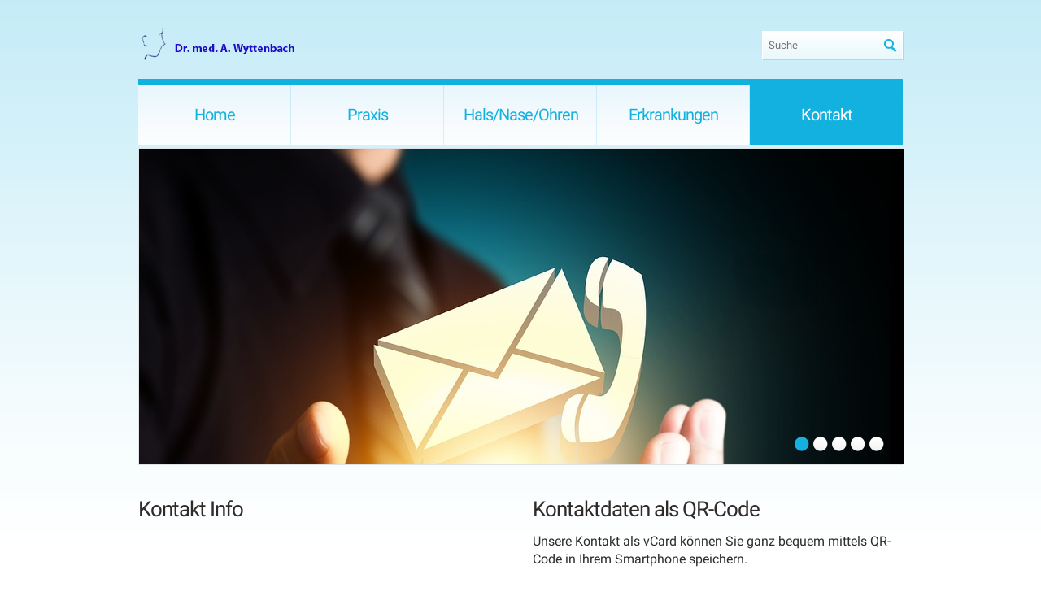

--- FILE ---
content_type: text/html; charset=utf-8
request_url: http://www.praxiswyttenbach.ch/contacts
body_size: 4153
content:
<!DOCTYPE html> <html lang="ab"> <head> <meta charset="utf-8"> <!--
	This website is powered by TYPO3 - inspiring people to share!
	TYPO3 is a free open source Content Management Framework initially created by Kasper Skaarhoj and licensed under GNU/GPL.
	TYPO3 is copyright 1998-2026 of Kasper Skaarhoj. Extensions are copyright of their respective owners.
	Information and contribution at https://typo3.org/
--><base href="http://www.praxiswyttenbach.ch/"> <title>Kontakt</title> <meta name="viewport" content="width=device-width, initial-scale=1, shrink-to-fit=no" /> <meta name="twitter:card" content="summary" /> <link rel="stylesheet" type="text/css" href="/typo3temp/assets/css/4f484b20ee.css?1567065878" media="all"> <link rel="stylesheet" type="text/css" href="/fileadmin/Tmpl/Css/Menu-Mobile.css?1566995835" media="all"> <link rel="stylesheet" type="text/css" href="/fileadmin/Tmpl/Css/cookieconsent.min.css?1566995833" media="all"> <link rel="stylesheet" type="text/css" href="/fileadmin/Tmpl/Css/Font-Roboto.css?1566995833" media="all"> <link rel="stylesheet" type="text/css" href="/fileadmin/Tmpl/Css/font-awesome.min.css?1566995834" media="all"> <link rel="stylesheet" type="text/css" href="/fileadmin/Tmpl/Css/Bootstrap.css?1566995834" media="all"> <link rel="stylesheet" type="text/css" href="/fileadmin/Tmpl/Css/Reset.css?1566995835" media="all"> <link rel="stylesheet" type="text/css" href="/fileadmin/Tmpl/Css/Superfish.css?1567079334" media="all"> <link rel="stylesheet" type="text/css" href="/fileadmin/Tmpl/Css/Coin-Slider.css?1566995835" media="all"> <link rel="stylesheet" type="text/css" href="/fileadmin/Tmpl/Css/Style.css?1568185974" media="all"> <link rel="stylesheet" type="text/css" href="/fileadmin/Tmpl/Css/Rte.css?1566995835" media="all"> <link rel="stylesheet" type="text/css" href="/fileadmin/Tmpl/Css/Typo3.css?1566995835" media="all"> <script src="/fileadmin/Tmpl/Js/cookieconsent.min.js?1566995824" type="text/javascript"></script><script src="/fileadmin/Tmpl/Js/jquery-1.6.4.min.js?1566995823" type="text/javascript"></script><script src="/fileadmin/Tmpl/Js/cufon-yui.js?1566995823" type="text/javascript"></script><script src="/fileadmin/Tmpl/Js/script.js?1566995823" type="text/javascript"></script><script src="/fileadmin/Tmpl/Js/responsive-image.min.js?1566995823" type="text/javascript"></script><script src="/typo3temp/assets/js/dd82474708.js?1567065878" type="text/javascript"></script><link rel="canonical" href="/contacts"/> </head> <body class="d-flex flex-column h-100"> <div class="header"> <div class="container"> <header> <div class="wrapper"> <div class="fright"> <form method="post" name="tx_indexedsearch" id="search" action="/index/search?tx_indexedsearch_pi2%5Baction%5D=search&amp;tx_indexedsearch_pi2%5Bcontroller%5D=Search&amp;cHash=9597f8ca73ad21ae254d346e74a02f10"> <div> <input type="hidden" name="tx_indexedsearch_pi2[__referrer][@extension]" value="IndexedSearch" /> <input type="hidden" name="tx_indexedsearch_pi2[__referrer][@vendor]" value="TYPO3\CMS" /> <input type="hidden" name="tx_indexedsearch_pi2[__referrer][@controller]" value="Search" /> <input type="hidden" name="tx_indexedsearch_pi2[__referrer][@action]" value="form" /> <input type="hidden" name="tx_indexedsearch_pi2[__referrer][arguments]" value="YTowOnt929ea33049475166f7c5ec33e3ada63d15533a58c" /> <input type="hidden" name="tx_indexedsearch_pi2[__referrer][@request]" value="a:4:{s:10:&quot;@extension&quot;;s:13:&quot;IndexedSearch&quot;;s:11:&quot;@controller&quot;;s:6:&quot;Search&quot;;s:7:&quot;@action&quot;;s:4:&quot;form&quot;;s:7:&quot;@vendor&quot;;s:9:&quot;TYPO3\CMS&quot;;}47ed025776f22c363dd42217be4e0ba3bfc49ff9" /> <input type="hidden" name="tx_indexedsearch_pi2[__trustedProperties]" value="a:1:{s:6:&quot;search&quot;;a:13:{s:9:&quot;_sections&quot;;i:1;s:13:&quot;_freeIndexUid&quot;;i:1;s:3:&quot;ext&quot;;i:1;s:10:&quot;searchType&quot;;i:1;s:14:&quot;defaultOperand&quot;;i:1;s:9:&quot;mediaType&quot;;i:1;s:9:&quot;sortOrder&quot;;i:1;s:5:&quot;group&quot;;i:1;s:11:&quot;languageUid&quot;;i:1;s:4:&quot;desc&quot;;i:1;s:15:&quot;numberOfResults&quot;;i:1;s:14:&quot;extendedSearch&quot;;i:1;s:5:&quot;sword&quot;;i:1;}}6f93e1b49f83187c0afd9fc13d7d7dd70b1476ec" /> </div> <div class="tx-indexedsearch-hidden-fields"> <input type="hidden" name="tx_indexedsearch_pi2[search][_sections]" value="0" /> <input id="tx_indexedsearch_freeIndexUid" type="hidden" name="tx_indexedsearch_pi2[search][_freeIndexUid]" value="_" /> <input type="hidden" name="tx_indexedsearch_pi2[search][ext]" value="" /> <input type="hidden" name="tx_indexedsearch_pi2[search][searchType]" value="1" /> <input type="hidden" name="tx_indexedsearch_pi2[search][defaultOperand]" value="0" /> <input type="hidden" name="tx_indexedsearch_pi2[search][mediaType]" value="-1" /> <input type="hidden" name="tx_indexedsearch_pi2[search][sortOrder]" value="rank_flag" /> <input type="hidden" name="tx_indexedsearch_pi2[search][group]" value="" /> <input type="hidden" name="tx_indexedsearch_pi2[search][languageUid]" value="-1" /> <input type="hidden" name="tx_indexedsearch_pi2[search][desc]" value="" /> <input type="hidden" name="tx_indexedsearch_pi2[search][numberOfResults]" value="10" /> <input type="hidden" name="tx_indexedsearch_pi2[search][extendedSearch]" value="" /> </div> <div id="search2"> <input placeholder="Suche" id="tx-indexedsearch-searchbox-sword" type="text" name="tx_indexedsearch_pi2[search][sword]" value="" /> <a class="a7" onClick="document.getElementById('search').submit()">&nbsp;</a> </div> </form> </div> <div class="extra-wrap"> <a id="c150"></a><h1 class="logo"><a href="../../../">Praxis Dr. Wyttenbach</a></h1> </div> </div> <nav> <ul class="sf-menu"><li><a href="/">Home</a></li><li><a href="/services">Praxis</a><ul><li><a href="/services-1">Unsere Praxis</a></li><li><a href="/products-2-1">Das Team</a></li><li><a href="/services-1-1">Öffnungszeiten</a></li><li><a href="/contacts">Kontakt</a></li><li><a href="/partner">Partner</a></li></ul></li><li><a href="/products">Hals/Nase/Ohren</a><ul><li><a href="/products-1">Hals</a><ul><li><a href="/products-2">Gaumensegel</a></li><li><a href="/products-2-2">Protrusionsschiene</a></li><li><a href="/products-2-2-1">Mandeloperation</a></li><li><a href="/products-2-2-1-1">Speicheldrüsen-OP</a></li><li><a href="/products-2-2-1-1-1">Schilddrüsen-OP</a></li><li><a href="/products-2-2-1-1-1-1">Halszysten</a></li><li><a href="/products-2-2-1-1-1-1-1">Kehlkopf-OP</a></li></ul></li><li><a href="/products-1-1">Nase</a><ul><li><a href="/products-2-2-1-1-1-1-1-1">Nasenoperation</a></li><li><a href="/products-2-2-1-1-1-1-1-1-1">Nasennebenhöhlen</a></li></ul></li><li><a href="/products-1-1-1">Ohren</a><ul><li><a href="/products-2-2-1-1-1-1-1-1-1-1">Gehörlos</a></li><li><a href="/products-2-2-1-1-1-1-1-1-1-1-1">Hörgeräte Gutachten</a></li><li><a href="/products-2-2-1-1-1-1-1-1-1-1-1-1">Schwindel</a></li><li><a href="/products-2-2-1-1-1-1-1-1-1-1-1-1-1">Parazentese</a></li></ul></li></ul></li><li><a href="/products-3">Erkrankungen</a><ul><li><a href="/products-2-2-1-1-1-1-1-1-1-1-1-1-1-1">Nasenatmung</a></li><li><a href="/products-2-2-1-1-1-1-1-1-1-1-1-1-1-1-1">Nasennebenhöhlen</a></li><li><a href="/products-2-2-1-1-1-1-1-1-1-1-1-1-1-1-1-1">Schnarchen, Schlafapnoe</a></li><li><a href="/products-2-2-1-1-1-1-1-1-1-1-1-1-1-1-1-1-1">Mittelohrentzündung</a></li><li><a href="/products-2-2-1-1-1-1-1-1-1-1-1-1-1-1-1-1-1-1">Struma (Kropf)</a></li><li><a href="/products-2-2-1-1-1-1-1-1-1-1-1-1-1-1-1-1-1-1-1">Speicheldrüsen</a></li><li><a href="/products-2-2-1-1-1-1-1-1-1-1-1-1-1-1-1-1-1-1-1-1">Heiserkeit</a></li></ul></li><li class="current"><a href="/contacts">Kontakt</a></li></ul> <div class="clear"></div> </nav> </header> </div> </div> <main role="main" class="flex-shrink-0"> <div class="container m-bottom-30"> <a id="c733"></a><div class="main1 padslider"><div class="border"><div id="coin-slider"><a href="services.html"><img src="/fileadmin/Tmpl/Images/5page_img1.jpg" alt=""></a><img src="/fileadmin/Tmpl/Images/5page_img2.jpg" alt=""><img src="/fileadmin/Tmpl/Images/5page_img3.jpg" alt=""><img src="/fileadmin/Tmpl/Images/5page_img1.jpg" alt=""><img src="/fileadmin/Tmpl/Images/5page_img2.jpg" alt=""></div></div></div> <div class="top-35"><div class="row"><div class="col"> <div id="c82" class="frame frame-default frame-type-header frame-layout-0"><h2 class=""> Kontakt Info </h2></div> <div id="c80" class="frame frame-default frame-type-html frame-layout-0"><div class="google-maps"><iframe src="https://www.google.com/maps/embed?pb=!1m18!1m12!1m3!1d2696.228968136796!2d7.731062951385203!3d47.48545270422974!2m3!1f0!2f0!3f0!3m2!1i1024!2i768!4f13.1!3m3!1m2!1s0x4791b5fa43fa7dff%3A0x92f95fe53b42d928!2sPraxis%20Dr.%20Wyttenbach%20%7C%20HNO!5e0!3m2!1sde!2sch!4v1567084667505!5m2!1sde!2sch" width="600" height="450" frameborder="0" style="border:0;" allowfullscreen=""></iframe></div></div> <div id="c81" class="frame frame-default frame-type-text frame-layout-0 frame-space-before-small frame-space-after-large"><h4>Praxis Dr. med. A. Wyttenbach<br /> HNO | Hals, Nase, Ohren</h4><table style="height:55px; width:328px" class="contenttable"><tbody><tr><td>Telephone:<br /> E-mail:</td><td>+41 61 903 10 15<br /><a href="javascript:linkTo_UnCryptMailto('nbjmup+tflsfubsjbuAqsbyjtxzuufocbdi\/di');">sekretariat(at)praxiswyttenbach.ch</a></td></tr></tbody></table></div> </div><div class="col"> <div id="c737" class="frame frame-default frame-type-textpic frame-layout-0"><h2 class=""> Kontaktdaten als QR-Code </h2><div class="ce-textpic ce-center ce-below"><div class="ce-bodytext"><p>Unsere Kontakt als vCard können Sie ganz bequem mittels QR-Code in Ihrem Smartphone speichern.</p></div><div class="ce-gallery" data-ce-columns="1" data-ce-images="1"><div class="ce-outer"><div class="ce-inner"><div class="ce-row"><div class="ce-column"><div class="ce-media"><picture><source media="(min-width: 992px)" srcset="/fileadmin/_processed_/f/0/csm_contac_qr_wyttenbach_f1bf96e333.png" /><source media="(min-width: 768px)" srcset="/fileadmin/_processed_/f/0/csm_contac_qr_wyttenbach_f1bf96e333.png" /><source srcset="/fileadmin/user_upload/contac_qr_wyttenbach.png" /><img src="/fileadmin/user_upload/contac_qr_wyttenbach.png" alt="" /></picture></div></div></div></div></div></div></div></div> </div></div></div> </div> </main> <div class="menu-mobile"><label class="mobile-menu-button" for="mobile-nav">Menu</label><input class="mobile-menu-button" type="checkbox" id="mobile-nav" name="mobile-nav" /><div class="mobile-menu color-black"><ul><li><a href="/">Home</a></li><li class="submenu"><a href="/services">Praxis</a><ul><li><a href="/services-1">Unsere Praxis</a></li><li><a href="/products-2-1">Das Team</a></li><li><a href="/services-1-1">Öffnungszeiten</a></li><li><a href="/contacts">Kontakt</a></li><li><a href="/partner">Partner</a></li></ul></li><li class="submenu"><a href="/products">Hals/Nase/Ohren</a><ul><li class="submenu"><a href="/products-1">Hals</a><ul><li><a href="/products-2">Gaumensegel</a></li><li><a href="/products-2-2">Protrusionsschiene</a></li><li><a href="/products-2-2-1">Mandeloperation</a></li><li><a href="/products-2-2-1-1">Speicheldrüsen-OP</a></li><li><a href="/products-2-2-1-1-1">Schilddrüsen-OP</a></li><li><a href="/products-2-2-1-1-1-1">Halszysten</a></li><li><a href="/products-2-2-1-1-1-1-1">Kehlkopf-OP</a></li></ul></li><li class="submenu"><a href="/products-1-1">Nase</a><ul><li><a href="/products-2-2-1-1-1-1-1-1">Nasenoperation</a></li><li><a href="/products-2-2-1-1-1-1-1-1-1">Nasennebenhöhlen</a></li></ul></li><li class="submenu"><a href="/products-1-1-1">Ohren</a><ul><li><a href="/products-2-2-1-1-1-1-1-1-1-1">Gehörlos</a></li><li><a href="/products-2-2-1-1-1-1-1-1-1-1-1">Hörgeräte Gutachten</a></li><li><a href="/products-2-2-1-1-1-1-1-1-1-1-1-1">Schwindel</a></li><li><a href="/products-2-2-1-1-1-1-1-1-1-1-1-1-1">Parazentese</a></li></ul></li></ul></li><li class="submenu"><a href="/products-3">Erkrankungen</a><ul><li><a href="/products-2-2-1-1-1-1-1-1-1-1-1-1-1-1">Nasenatmung</a></li><li><a href="/products-2-2-1-1-1-1-1-1-1-1-1-1-1-1-1">Nasennebenhöhlen</a></li><li><a href="/products-2-2-1-1-1-1-1-1-1-1-1-1-1-1-1-1">Schnarchen, Schlafapnoe</a></li><li><a href="/products-2-2-1-1-1-1-1-1-1-1-1-1-1-1-1-1-1">Mittelohrentzündung</a></li><li><a href="/products-2-2-1-1-1-1-1-1-1-1-1-1-1-1-1-1-1-1">Struma (Kropf)</a></li><li><a href="/products-2-2-1-1-1-1-1-1-1-1-1-1-1-1-1-1-1-1-1">Speicheldrüsen</a></li><li><a href="/products-2-2-1-1-1-1-1-1-1-1-1-1-1-1-1-1-1-1-1-1">Heiserkeit</a></li></ul></li><li class="current1"><a href="/contacts">Kontakt</a></li></ul></div></div> <footer class="footer mt-auto py-4"> <div class="container"> <a id="c3"></a><p><strong>Praxis Dr. Wyttenbach&nbsp;</strong>© 2019 |&nbsp;<a href="https://www.website4all.de/" target="_blank">Privacy Policy</a></p> </div> </footer> </body> </html> <script src="/fileadmin/Tmpl/Js/scroll-top.js?1566995823" type="text/javascript"></script><script src="/fileadmin/Tmpl/Js/popper.min.js?1566995823" type="text/javascript"></script><script src="/fileadmin/Tmpl/Js/bootstrap.min.js?1566995824" type="text/javascript"></script><script type="text/javascript">
   $(document).ready(function(){
      $('.top').UItoTop();
	  $('selectpicker').selectpicker();
   });
</script></body> </html>

--- FILE ---
content_type: text/css
request_url: http://www.praxiswyttenbach.ch/fileadmin/Tmpl/Css/Menu-Mobile.css?1566995835
body_size: 3148
content:

/*
body		{ margin: 50px 0; font-family: Arial, sans-serif;	background: #fff; }
h1			{ font-weight: normal;	margin: 80px 0 30px; }
p			{ font-size: 14px; color: #666; }
.wrapper	{ max-width: 1000px; margin: 0 auto; }
*/
/* Mobiles menu */ 
.mobile-menu {
	position: relative;
	display: block;
	font-family: Gafata, Arial, sans-serif;
	text-decoration: none;
	border: 0px solid #fff;
	font-size: 0;
	line-height: 0;
	-webkit-box-shadow:	0 1px 0 1px rgba(0, 0, 0, 0.1);
	-moz-box-shadow:	0 1px 0 1px rgba(0, 0, 0, 0.1);
	box-shadow:			0 1px 0 1px rgba(0, 0, 0, 0.1);
	
	

}

.mobile-menu h3 {
	font-weight: normal;
}

.mobile-menu a {
	-webkit-transition:	all 0.3s;
	-moz-transition:	all 0.3s;
	transition:			all 0.3s;
}

	.mobile-menu ul,
	.mobile-menu ul li,
	.mobile-menu ul li a {
		position: relative;
	}

	.mobile-menu ul {
		z-index: 1;
	}

		.mobile-menu ul li {
			padding-bottom: 15px;
		}

			.mobile-menu ul li a {
				display: block;
				padding: 10px 18px;
				font-size: 16px;
				line-height: 20px;
				text-decoration: none;
			}
			
			.mobile-menu > ul > li > a {
				text-transform: uppercase; 
				border: 1px solid transparent;
				color: #fff;
			}

			.mobile-menu > ul > li:hover > a {
					border: 1px solid #858585;
			}

			
/*.mobile-menu ul li.submenu > a:before,
.mobile-menu ul li.submenu > a:after {
	position: absolute;
	content: '';
	width: 5px;
	height: 1px;
	bottom: 0;
	left: 50%;
	background: #fff;
	-webkit-transition:	all 0.5s;
	-moz-transition:	all 0.5s;
	transition:			all 0.5s;
}

.mobile-menu ul li.submenu > a:before {

	margin-left: -4px;
	-webkit-transform:	rotate(45deg);
	-moz-transform:		rotate(45deg);
	transform:			rotate(45deg);
}

.mobile-menu ul li.submenu > a:after {
	margin-left: -1px;
	-webkit-transform:	rotate(-45deg);
	-moz-transform:		rotate(-45deg);
	transform:			rotate(-45deg);
}
	*/		
/* Resoponsive
================================================== */
@media only screen and (min-width: 768px) {
	/* Color-1 */
	.mobile-menu.color-blue {
		background: #5bc7fd;
	}
	
		.mobile-menu.color-blue ul ul li:hover > a {
			border-color: #5bc7fd;
		}
		
	/* Color-2 */
	.mobile-menu.color-green {
		background: #65e7a2;
	}

		.mobile-menu.color-green ul ul li:hover > a {
			border-color: #65e7a2;
		}

	/* Color-3 */
	.mobile-menu.color-orange {
		background: #e1c75f;
	}

		.mobile-menu.color-orange ul ul li:hover > a {
			border-color: #e1c75f;
		}

	/* Color-4 */
	.mobile-menu.color-black {
		background: #333;
	}
	
	.mobile-menu.color-black > ul > li > a {
		color: #fff;
	}
	
	.mobile-menu.color-black > ul > li:hover > a {
		border-color: #aaa;
	}
		
		.mobile-menu.color-black ul ul li:hover > a {
			border-color: #999;
		}
		
	/* Color-5 */
	.mobile-menu.color-white {
		background: #fff;
		border-color: #000;
	}
	
	.mobile-menu.color-white > ul > li > a {
		color: #000;
	}

	.mobile-menu.color-white > ul > li:hover > a {
		border-color: #aaa;
	}
		
		.mobile-menu.color-white ul ul li:hover > a {
			border-color: #999;
		}
		
		.mobile-menu.color-white > ul > li.submenu > a:before,
		.mobile-menu.color-white > ul > li.submenu > a:after {
			background: #999;
		}

	
	
	.mobile-menu-button {
		display: none;
	}
	
	
	.mobile-menu {
		-webkit-border-radius:	30px;
		-moz-border-radius:		30px;
		border-radius:			30px;
	}
	
	.mobile-menu.pos-fixed {
		position: fixed;
		top: -2px;
		left: -2px;
		right: -2px;
		z-index: 9999;
		-webkit-border-radius:	0;
		-moz-border-radius:		0;
		border-radius:			0;
	}
	
	.mobile-menu a {
		white-space: nowrap;
		-webkit-border-radius:	50px;
		-moz-border-radius:		50px;
		border-radius:			50px;

	}

	.mobile-menu > ul {
		margin-bottom: -15px !important;
		padding: 5px;
	}
		
		.mobile-menu ul li {
			display: inline-block;
		}

			.mobile-menu ul li.submenu:hover > a:before,
			.mobile-menu ul li.submenu:hover > a:after {
				bottom: -20px;
				opacity: 0;
			}
		
	/* SubMenu */
	.mobile-menu ul ul, .mobile-menu ul .menu-wrapper {
		position: absolute;
		display: block;
		visibility: hidden;
		z-index: 1;
		height: auto;
		left: 3px;
		top: 100%;
		margin: 0;
		padding: 0;
		background: #fff;
		border: 1px solid #e3e3e3;
		border-bottom-width: 3px;
		opacity: 0;
		-webkit-transition: all 0.3s;
		-moz-transition:	all 0.3s;
		transition:			all 0.3s;
		-webkit-border-radius:	3px;
		-moz-border-radius:		3px;
		border-radius:			3px;
	}

	.mobile-menu ul li:hover > ul, .mobile-menu ul li:hover > .menu-wrapper {
		visibility: visible;
		padding: 10px 0;
		opacity: 1;
	}

		.mobile-menu ul ul li {
			display: block;
			overflow: hidden;
			height: auto;
			padding: 10px;
			-webkit-transition:	all 0.3s;
			-moz-transition:	all 0.3s;
			transition:			all 0.3s;
		}
		
			.mobile-menu ul ul li a {
				font-size: 14px;
				color: #666;
				border: 1px solid transparent;
			}

			.mobile-menu ul ul li:hover > a {
				border-style: solid;
				border-width: 0px;
			}
			
		.mobile-menu ul li:hover ul li {
			overflow: visible;
			padding: 0 10px;
		}

			.mobile-menu ul ul li.submenu > a:before,
			.mobile-menu ul ul li.submenu > a:after {
				left: auto;
				top: 50%;
				right: 0;
				background: #ccc;
			}
			
			.mobile-menu ul ul li.submenu > a:before {
				margin-top: -1px;
			}
			
			.mobile-menu ul ul li.submenu > a:after {
				margin-top: 2px;
			}
			
			.mobile-menu ul ul li.submenu > a:hover:before,
			.mobile-menu ul ul li.submenu > a:hover:after {
				right: -13px;
			}
			
			
		.mobile-menu ul ul ul {
			left: 100%;
			top: -11px;
		}

		
		/* Megamenu */
		.mobile-menu ul li.megamenu {
			position: static;
		}

			.mobile-menu ul .menu-wrapper {
				position: absolute;
				left: -1px;
				top: 100%;
				margin-top: -5px;
				width: 100%;
				-webkit-border-radius:	10px;
				-moz-border-radius:		10px;
				border-radius:			10px;
			}

			.mobile-menu ul .menu-wrapper a {
				white-space: inherit;
			}

				.mobile-menu ul .menu-wrapper .menu-col {
					position: relative;
					float: left;
					width: 23%;
					margin: 0 1%;
				}
				
					.mobile-menu ul .menu-wrapper h3 {
						margin: 20px 15px;
						font-size: 18px;
						line-height: 22px;
						color: #000;
					}

					.mobile-menu ul .menu-wrapper ul {
						position: relative;
						visibility: hidden;
						height: 100%;
						border: 0;
						opacity: 1;
						background: transparent;
					}
					
					.mobile-menu ul li:hover > .menu-wrapper ul {
						visibility: visible;
					}
						
						.mobile-menu ul .menu-wrapper ul li {
							padding: 0 10px;
						}
						
	.mobile-menu .show-submenu {
		display: none;
	}
}

@media only screen and (max-width: 767px) {
	/* Color-1 */
	.mobile-menu.color-blue {
		background: #5bc7fd;
		
	}

	/* Color-2 */
	.mobile-menu.color-green {
		background: #409a0a;
		text-align:left;
	}

	/* Color-3 */
	.mobile-menu.color-orange {
		background: #e1c75f;
	}

	/* Color-4 */
	.mobile-menu.color-black {
		background: #000;
	}
	
	/* Color-5 */
	.mobile-menu.color-white {
		background: #fff;
	}
	
	.mobile-menu.color-white h3,
	.mobile-menu.color-white ul li a {
		color: #000;
		border-bottom-color: rgba(0, 0, 0, 0.08);
	}
	
	.mobile-menu.color-white h3 {
		background: rgba(0, 0, 0, 0.05);
	}
	
	.mobile-menu.color-white ul li a:hover {
		background: rgba(0, 0, 0, 0.1);
	}
	
	
	
	.mobile-menu {
		border-color: rgba(100%, 100%, 100%, 0.3);
	}
	
	.mobile-menu-button, .mobile-menu {
		position: fixed;
		right: 0;
		top: 0;
		z-index: 9999;
	}
	
	input.mobile-menu-button {
		display: none;
	}
	
	label.mobile-menu-button {
		display: inline-block;
		width: 50px;
		height: 50px;
		text-transform: uppercase;
		background: #000;
		color: #fff;
		cursor: pointer;
		text-indent: -9999px;

		
/*	width: 30px;
    height: 30px;
    cursor: pointer;
    background-image: url("data:image/svg+xml;utf8,<svg xmlns='http://www.w3.org/2000/svg' xmlns:xlink='http://www.w3.org/1999/xlink' version='1.1' x='0px' y='0px' width='30px' height='30px' viewBox='0 0 30 30' enable-background='new 0 0 30 30' xml:space='preserve'><rect width='30' height='6'/><rect y='24' width='30' height='6'/><rect y='12' width='30' height='6'/></svg>");
    background-size: contain;
*/

		
	}
	
	 label.mobile-menu-button:before {
		position: absolute;
		content: '';
		
		width: 30px;
		height: 5px;
		left: 10px;
		bottom: 13px;

		border-top: 13px double #fff;
		border-bottom: 4px solid #fff;
		z-index: 1;
	
	}
	/* Fix for Bootsrap CSS */
label.mobile-menu-button:before,
label.mobile-menu-button:after {
  -webkit-box-sizing: content-box;
     -moz-box-sizing: content-box;
          box-sizing: content-box;
}
	
	.mobile-menu {
		overflow: auto;
		left: -100%;
		bottom: 0;
		width: 55%;
		height: 100%;
		opacity: 0;
		-webkit-transition:	left 0.8s, opacity 0.5s;
		-moz-transition:	left 0.8s, opacity 0.5s;
		transition:			left 0.8s, opacity 0.5s;
	}
	
	#mobile-nav:checked + .mobile-menu {
		visibility: visible;
		left: 0;
		opacity: 1;
	}

	.mobile-menu h3, .mobile-menu ul li a {
		border-top: 1px solid transparent;
		border-bottom: 1px solid rgba(100%, 100%, 100%, 0.4);
		color: #fff;
	}
	
	.mobile-menu h3 {
		font-size: 18px;
		line-height: 1em;
		margin: 0;
		padding: 20px 0 20px 40px;
		color: #fff;
		background: rgba(100%, 100%, 100%, 0.10);
	}
	
	.mobile-menu ul {
		margin: 0;
		padding: 0;
	}
	
	.mobile-menu li, .mobile-menu a {
		display: block;
	}
	
	.mobile-menu li {
		position: relative;
	}
	
	.mobile-menu a:hover {
		background: rgba(100%, 100%, 100%, 0.2);
	}
	
	.mobile-menu ul > li {
		padding-bottom: 0;
	}

	.mobile-menu > ul > li:hover > a {
		border-left: 1px solid transparent;
		border-right: 1px solid transparent;
	}
	
		.mobile-menu ul ul a {
			padding-left: 40px;
		}
		
		.mobile-menu ul ul ul a {
			padding-left: 55px;
		}
		
		.mobile-menu ul ul ul ul a {
			padding-left: 70px;
		}
		
			.mobile-menu ul ul li a {
				font-size: 14px;
			}

	.mobile-menu ul li.submenu > a:before,
	.mobile-menu ul li.submenu > a:after {
		top: 50%;
		left: auto;
		right: 12px;
	}
	
	.mobile-menu.color-white ul li.submenu a:before,
	.mobile-menu.color-white ul li.submenu a:after {
		background: #999;
	}
	
	.mobile-menu ul li.submenu > a:before {
		margin-top: -2px;
	}
	
	.mobile-menu ul li.submenu > a:after {
		margin-top: 1px;
	}

	
	.mobile-menu .show-submenu {
		position: absolute;
		display: block;
		left: 0;
		top: 0;
		width: 100%;
		height: 40px;
		margin: 0;
		opacity: 0;
		-webkit-appearance: none;
	}
	
	.mobile-menu .show-submenu + ul,
	.mobile-menu .show-submenu + .menu-wrapper {
		display: none;
		visibility: hidden;
	}
	
	.mobile-menu .show-submenu:checked + ul,
	.mobile-menu .show-submenu:checked + .menu-wrapper {
		display: block;
		visibility: visible;
	}
}

@media only screen and (max-width: 480px) {
	.mobile-menu {
		width: 70%;
	}
	
}
@media (min-width: 767px) {
 .menu-mobile {display:none;}
}
/* 
@media only screen and (min-width: 767px) {
 .menu-mobile {display:none;}
}
*/


--- FILE ---
content_type: text/css
request_url: http://www.praxiswyttenbach.ch/fileadmin/Tmpl/Css/Font-Roboto.css?1566995833
body_size: 597
content:

@font-face {
  font-family: 'Roboto';
  font-weight: 400;
  font-style: normal;
  src: url('../Fonts/Roboto-regular/Roboto-regular.eot');
  src: url('../Fonts/Roboto-regular/Roboto-regular.eot?#iefix') format('embedded-opentype'),
       local('Roboto'),
       local('Roboto-regular'),
       url('../Fonts/Roboto-regular/Roboto-regular.woff2') format('woff2'),
       url('../Fonts/Roboto-regular/Roboto-regular.woff') format('woff'),
       url('../Fonts/Roboto-regular/Roboto-regular.ttf') format('truetype'),
       url('../Fonts/Roboto-regular/Roboto-regular.svg#Roboto') format('svg');
}

@font-face {
  font-family: 'Roboto';
  font-weight: 500;
  font-style: normal;
  src: url('../Fonts/Roboto-500/Roboto-500.eot');
  src: url('../Fonts/Roboto-500/Roboto-500.eot?#iefix') format('embedded-opentype'),
       local('Roboto Medium'),
       local('Roboto-500'),
       url('../Fonts/Roboto-500/Roboto-500.woff2') format('woff2'),
       url('../Fonts/Roboto-500/Roboto-500.woff') format('woff'),
       url('../Fonts/Roboto-500/Roboto-500.ttf') format('truetype'),
       url('../Fonts/Roboto-500/Roboto-500.svg#Roboto') format('svg');
}

@font-face {
  font-family: 'Roboto';
  font-weight: 700;
  font-style: normal;
  src: url('../Fonts/Roboto-700/Roboto-700.eot');
  src: url('../Fonts/Roboto-700/Roboto-700.eot?#iefix') format('embedded-opentype'),
       local('Roboto Bold'),
       local('Roboto-700'),
       url('../Fonts/Roboto-700/Roboto-700.woff2') format('woff2'),
       url('../Fonts/Roboto-700/Roboto-700.woff') format('woff'),
       url('../Fonts/Roboto-700/Roboto-700.ttf') format('truetype'),
       url('../Fonts/Roboto-700/Roboto-700.svg#Roboto') format('svg');
}

@font-face {
  font-family: 'Roboto';
  font-weight: 400;
  font-style: italic;
  src: url('../Fonts/Roboto-italic/Roboto-italic.eot');
  src: url('../Fonts/Roboto-italic/Roboto-italic.eot?#iefix') format('embedded-opentype'),
       local('Roboto Italic'),
       local('Roboto-italic'),
       url('../Fonts/Roboto-italic/Roboto-italic.woff2') format('woff2'),
       url('../Fonts/Roboto-italic/Roboto-italic.woff') format('woff'),
       url('../Fonts/Roboto-italic/Roboto-italic.ttf') format('truetype'),
       url('../Fonts/Roboto-italic/Roboto-italic.svg#Roboto') format('svg');
}

@font-face {
  font-family: 'Roboto';
  font-weight: 500;
  font-style: italic;
  src: url('../Fonts/Roboto-500italic/Roboto-500italic.eot');
  src: url('../Fonts/Roboto-500italic/Roboto-500italic.eot?#iefix') format('embedded-opentype'),
       local('Roboto Medium Italic'),
       local('Roboto-500italic'),
       url('../Fonts/Roboto-500italic/Roboto-500italic.woff2') format('woff2'),
       url('../Fonts/Roboto-500italic/Roboto-500italic.woff') format('woff'),
       url('../Fonts/Roboto-500italic/Roboto-500italic.ttf') format('truetype'),
       url('../Fonts/Roboto-500italic/Roboto-500italic.svg#Roboto') format('svg');
}

@font-face {
  font-family: 'Roboto';
  font-weight: 700;
  font-style: italic;
  src: url('../Fonts/Roboto-700italic/Roboto-700italic.eot');
  src: url('../Fonts/Roboto-700italic/Roboto-700italic.eot?#iefix') format('embedded-opentype'),
       local('Roboto Bold Italic'),
       local('Roboto-700italic'),
       url('../Fonts/Roboto-700italic/Roboto-700italic.woff2') format('woff2'),
       url('../Fonts/Roboto-700italic/Roboto-700italic.woff') format('woff'),
       url('../Fonts/Roboto-700italic/Roboto-700italic.ttf') format('truetype'),
       url('../Fonts/Roboto-700italic/Roboto-700italic.svg#Roboto') format('svg');
}



--- FILE ---
content_type: text/css
request_url: http://www.praxiswyttenbach.ch/fileadmin/Tmpl/Css/Superfish.css?1567079334
body_size: 1261
content:
*:not(.sf-menu){
  box-sizing : content-box;
}


nav{ width:940px; margin:0 auto; position:relative; background:url(../Images/menu.jpg) 0 0 repeat-x; margin-bottom:4px}
.sf-menu, .sf-menu * {margin:0;padding:0;list-style:none;after}



.sf-menu a:hover{
	text-decoration:none
}
.sf-menu li {float:left; position:relative; background:url(../Images/menu-li.jpg) 100% 0 no-repeat;}

.sf-menu li.last{ background:none;}

		.sf-menu li a {display:block; width:188px; text-align:center;color:#12b1df; font-size:22px; line-height:24px; padding:32px 0 25px 0;letter-spacing:-1px;}
		
		
			.sf-menu li.current a,.sf-menu li.sfHover a, .sf-menu li a:hover{color:#fff; background:#12b1df;}
.sf-menu ul {
	position:		absolute;
	top:			-999em;
	z-index:		99;
	width:			199px; 
	display:none;
	background:none;
	
          
}


.sf-menu li li{padding:0; width:100%; margin-bottom:1px; background:none;}
	.sf-menu li li a,.sf-menu li.sfHover li a,.sf-menu li.current li a{color:#fff; display:inline-block; width:170px; padding:11px 0 13px 18px; text-align:left;		 	
	background-color: #15bde4;
	background-image: -webkit-linear-gradient(top, #15bde4, #0fa6da);
	background-image: 	 -moz-linear-gradient(top, #15bde4, #0fa6da);
	background-image:     -ms-linear-gradient(top, #15bde4, #0fa6da);
	background-image:      -o-linear-gradient(top, #15bde4, #0fa6da);
	background-image:         linear-gradient(top, #15bde4, #0fa6da);
    filter: progid:DXImageTransform.Microsoft.gradient(startColorStr='#15bde4', EndColorStr='#0fa6da');}
		.sf-menu li li a:hover,.sf-menu li li.sfHover a,.sf-menu li li.current a{color:#12b1df;
		background-color: #ffffff;
		background-image: -webkit-linear-gradient(top, #ffffff, #e9f7fc);
		background-image: 	 -moz-linear-gradient(top, #ffffff, #e9f7fc);
		background-image:     -ms-linear-gradient(top, #ffffff, #e9f7fc);
		background-image:      -o-linear-gradient(top, #ffffff, #e9f7fc);
		background-image:         linear-gradient(top, #ffffff, #e9f7fc);
		filter: progid:DXImageTransform.Microsoft.gradient(startColorStr='#ffffff', EndColorStr='#e9f7fc');
		
		}

.sf-menu li li a {border:0px solid red;width:210px}
	.sf-menu li li li{padding:0; width:100%;}
	
	.sf-menu li.last li li{padding:0; width:100%;}

	.sf-menu li li li a,.sf-menu li li.sfHover li a,.sf-menu li li.current li a{color:#fff;	 	
	background-color: #15bde4;
	background-image: -webkit-linear-gradient(top, #15bde4, #0fa6da);
	background-image: 	 -moz-linear-gradient(top, #15bde4, #0fa6da);
	background-image:     -ms-linear-gradient(top, #15bde4, #0fa6da);
	background-image:      -o-linear-gradient(top, #15bde4, #0fa6da);
	background-image:         linear-gradient(top, #15bde4, #0fa6da);
    filter: progid:DXImageTransform.Microsoft.gradient(startColorStr='#15bde4', EndColorStr='#0fa6da');}
		.sf-menu li li li a:hover,.sf-menu li li li.current a{color:#12b1df;
		background-color: #ffffff;
		background-image: -webkit-linear-gradient(top, #ffffff, #e9f7fc);
		background-image: 	 -moz-linear-gradient(top, #ffffff, #e9f7fc);
		background-image:     -ms-linear-gradient(top, #ffffff, #e9f7fc);
		background-image:      -o-linear-gradient(top, #ffffff, #e9f7fc);
		background-image:         linear-gradient(top, #ffffff, #e9f7fc);
		filter: progid:DXImageTransform.Microsoft.gradient(startColorStr='#ffffff', EndColorStr='#e9f7fc');}
.sf-menu li:hover ul,
.sf-menu li.sfHover ul {
	left:			0px;
	top:			85px; /* match top ul list item height */
	
}
ul.sf-menu li:hover li ul,
ul.sf-menu li.sfHover li ul {
	top:			-999em;
	
}
ul.sf-menu li li:hover ul,
ul.sf-menu li li.sfHover ul {
	left:			190px; /* match ul width */
	top:			0px;
	
}
ul.sf-menu li li:hover li ul,
ul.sf-menu li li.sfHover li ul {
	top:			-999em;
	
}
ul.sf-menu li li li:hover ul,
ul.sf-menu li li li.sfHover ul {
	left:			10em; /* match ul width */
	top:			00px;
	
}
@media (max-width: 768px) {
nav{ width:100%; }
.sf-menu li a {width:145.6px; }
.sf-menu ul {
	width:			146px;      
}
}

--- FILE ---
content_type: text/css
request_url: http://www.praxiswyttenbach.ch/fileadmin/Tmpl/Css/Coin-Slider.css?1566995835
body_size: 596
content:
#coin-slider{overflow:hidden;background:url(../Images/loader.gif) 50% 50% no-repeat;width:940px;height:388px;margin:0 auto;margin-bottom:20px}
.coin-slider{position:relative;width:940px;height:388px}
.coin-slider a{text-decoration:none;outline:none;border:none}
.cs-buttons{font-size:0px;position:absolute;line-height:0;bottom:15px;right:23px;}
.cs-buttons a{margin-left:4px;height:19px;width:19px;background: url(../Images/pagination.png) 0 0 no-repeat;display:inline-block;}
.cs-buttons a:hover,.cs-buttons a.cs-active{background:url(../Images/pagination.png) 0 -20px no-repeat;}
.cs-prev,.cs-next{background:#fff;color:#111;padding:0px 10px}
.cs-prev:hover,.cs-next:hover{background:#12b1df;color:#fff}
.padslider{ padding:0 0 5px 0;}
.border{ border-top:1px solid transparent}
@media only screen and (max-width: 768px) {
.padslider {display:none}
#coin-slider{width:100%;height:auto;margin:0 auto;}
}
@media only screen and (max-width: 767px) {
.padslider {display:none}
#coin-slider{width:100%;height:auto;margin:0 auto;}
}

--- FILE ---
content_type: text/css
request_url: http://www.praxiswyttenbach.ch/fileadmin/Tmpl/Css/Style.css?1568185974
body_size: 3431
content:
body{background:#fff url(../Images/header.png) 50% 0 repeat-x;color:#2d2d2d;width:100%;fot-family: 'Roboto', sans-serif;
  font-size: 1rem;
  font-weight: 400;
  line-height: 1.4;
  color: #212529;
  color:#2d2d2d;
  text-align: left;
}
header{position:relative;z-index:99;padding:34px 0 0 0; width:100%; margin:0 auto;}
header h1{ padding-bottom:34px;padding-bottom:0px; margin-bottom:20px}

header h1 a{ display:block; background:url(../Images/logo.png) 0 0 no-repeat; width:200px; height:43px; text-indent:-5000px;}

h1,h2,h3,h4,h5,h6{line-height:1.1em;color:#302b28;font-weight:normal;letter-spacing:-1px;margin-bottom:15px}
.sf-menu li a,
p,
h1,
h2,
h3,
h4,
h5,
h6,
input,
textarea,
.form-button {font-family: 'Roboto', sans-serif;}
.sf-menu li a {font-size:20px;}


h1 {font-size:1.7rem;padding-bottom:0px; margin-bottom:21px}

h2 {font-size:1.6rem;padding-bottom:0px; }
h3{font-size:1.6rem;padding-bottom:25px;} 
h4{font-size:1.2rem;padding-bottom:0;margin-bottom:15px;color:#555}  
h5{font-size:1rem;}
h6{font-size:0.8rem;}

/* ul.tooltips img {position:relative;top:-15px;margin-right:5px}*/
ul.tooltips b {position:relative;top:12px;margin-left:5px;color:#12b1df}


/* Custom page CSS
-------------------------------------------------- */
/* Not required for template or sticky footer method. */

.container {
  width: auto;
  max-width: 940px;
  padding: 0 15px;
}

.m-bottom-20 {
margin-bottom:20px
}
.m-bottom-30 {
margin-bottom:30px
}
html,body{height:100%}

/* Global Structure---------------------------------------- */
/*
.main{margin:0 auto;position:relative;width:940px; overflow:hidden;}
.main2{margin:0 auto;position:relative;width:940px;}
*/
.container {width:940px;}

  /* Columns Starpage */
  /* .columns .row { padding: 0 0 0 0 } */ 
  .columns {width:913px;margin: 0 auto;margin-top:0px;}
  .columns .col {border-right:1px solid #5ac9e9;background:#09a2d8}
  /*  .columns .green .col {background:green} */
  .frame-box-2 {padding:30px 15px 15px 15px;color:#fff; background:#09a2d8}
  .frame-box-2 h1 {color:#fff;font-size:1.7rem;margin-bottom:12px}
  .frame-box-2 h2 {color:#fff;font-size:1.7rem;margin-bottom:12px}
  .frame-box-2 p { color:#fff; margin-bottom:0px;font-size:1rem;}
  
 
  .frame-box-1 {padding:30px 15px 15px 15px;color:#fff; background:green}
  .frame-box-1 h1 {color:#fff;font-size:1.7rem;margin-bottom:12px}
  .frame-box-1 h2 {color:#fff;font-size:1.7rem;margin-bottom:12px}
  .frame-box-1 p { color:#fff; margin-bottom:0px;font-size:1rem;}

  
  /* Image Column */
  .frame-image-box { padding: 17px 16px 5px 16px; background-color: #fff; border:1px solid #d4f0f9}
  .frame-image-box img { border:1px solid #d4f0f9}
  .frame-image-box:hover { background-color: #12b1df; color:#fff}
  .frame-image-box:hover a.link3 {  color:#fff}
  /* Image Column End */
  /* Box Comment */
  .frame-comment{ background:#12b1df; margin:7px 0 0 0; padding:19px 10px 7px 18px;}
  .frame-comment blockquote{ color:#fff;}
  .frame-comment span{ color:#fff; }
  .frame-comment .wrapper{ padding:18px 0 0 0;}
  .frame-comment img{ margin:2px 27px 0 0;}
  /* Box Comment End */
	
   


.box3{ margin:25px 0px 0 0; padding:17px 20px 28px 20px; background:#12b1df}
  .box3 h3{ padding-bottom:0px;margin-bottom:8px;}
  .box3 span {border:0px solid red}

.tooltips img { margin:-10px 10px 10px 10px}
.tooltips li{ padding:6px 0 9px 1px}

  
  


/* Buttons */

.button{color:#09a2d8 }
.button1{ display:inline-block; color:#ccc; background:url(../Images/button-arrow.png) 100% 8px no-repeat; padding-right:13px; color:#fff }
  .ce-div {
    height: 1px;
    color: #efefef;
    background-color: #efefef;
    border: 1px none;
    margin-top:30px;
    margin-bottom:43px;
}
.footer {
  background-color: none;
  border-top: 1px solid #efefef
}
footer p {padding-bottom:0; text-align:center} 


/* Forms */
label.control-label {margin-bottom:5px}

.form-button , .btn-custom { 
    width:auto; 
    border:1px solid #0fa6da; 
	padding:8px 10px; 
	color:#fff;
	text-decoration:none;
   -webkit-border-radius: 4px;
   -moz-border-radius: 4px;
    border-radius: 4px;
	background-color: #15bde4;
	background-image: -webkit-linear-gradient(top, #15bde4, #0fa6da);
	background-image: 	 -moz-linear-gradient(top, #15bde4, #0fa6da);
	background-image:     -ms-linear-gradient(top, #15bde4, #0fa6da);
	background-image:      -o-linear-gradient(top, #15bde4, #0fa6da);
	background-image:         linear-gradient(top, #15bde4, #0fa6da)
	}
.form-button:hover,  .btn-custom:hover { 
	background-color: #15bde4;
	text-decoration:none;
	color: #fff;
	background-image: -webkit-linear-gradient(top, #0fa6da, #15bde4);
	background-image: 	 -moz-linear-gradient(top, #0fa6da, #15bde4);
	background-image:     -ms-linear-gradient(top, #0fa6da, #15bde4);
	background-image:      -o-linear-gradient(top, #0fa6da, #15bde4);
	background-image:         linear-gradient(top, #0fa6da, #15bde4)
	}
	
	 .btn-custom {margin-top:7px;display:table}

input[type="text"],
input[type=password],
textarea {	

	box-sizing: border-box;
}

textarea.form-control {
  box-sizing: border-box;
  height:150px
}
/* Search2 form */
#search2{ position:relative; margin:4px 0px 0 0}
	#search2 input,
	#news input{ width:149px; padding:7px 33px 7px 7px;
color:#2d2d2d;vertical-align:middle;font-weight:normal;padding:8px 7px;margin:0;background:#fff;border:1px solid #fff;outline:none;width:100%;
	background-color: #ffffff;
	background-image: -webkit-linear-gradient(top, #ffffff, #e9f8fc);
	background-image: 	 -moz-linear-gradient(top, #ffffff, #e9f8fc);
	background-image:     -ms-linear-gradient(top, #ffffff, #e9f8fc);
	background-image:      -o-linear-gradient(top, #ffffff, #e9f8fc);
	background-image:         linear-gradient(top, #ffffff, #e9f8fc);
    filter: progid:DXImageTransform.Microsoft.gradient(startColorStr='#ffffff', EndColorStr='#e9f8fc');
	box-shadow:1px 1px #a1def1;
	color:	#12b1df;
	font-size: 0.8rem;
	
	}
	
	#search2 a{ display:block; background:url(../Images/search.png) 0 0 no-repeat; width:33px; height:28px; position:absolute; right:-1px; top:3px;}
	#search2 a:hover{background:url(../Images/search.png) 0 -32px no-repeat;}	

/* News form */
#news{ }
	#news input{ width:100%;padding:7px;margin-top:10px;font-size:1rem}
	#news a{ margin-top:14px;}
	
.google-maps
{
	position:relative;
	padding-bottom:42%;
	height:0;
	overflow:hidden
}

.google-maps iframe
{
	position:absolute;
	top:0;
	left:0;
	width:770px!important;
	height:305px!important
}


.comment{ background:#12b1df; margin:7px 0 0 0; padding:19px 10px 36px 18px;}
  .comment blockquote{ color:#fff;}
  .comment span{ color:#fff}
  .comment .wrapper{ padding:18px 0 0 0;}
  .comment img{ margin:2px 27px 0 0;}
  
  .text-right {text-align:right}
  
/*----- txt,links,lines,titles -----*/
.clear{clear:both;line-height:0;font-size:0;overflow:hidden;height:0;width:100%;}
.wrapper{width:100%;position:relative;}
.extra-wrap{display:block;width:100%;}
.reg{text-transform:uppercase}
.fleft{float:left;width:100%;}
.fright{float:right}
.alignright{text-align:right}
.aligncenter{text-align:center}
.alignmiddle *{vertical-align:middle}
.it{font-style:italic}
.letter{letter-spacing:-1px}
.color1{color:#12b1df;}
.color2{ color:#fff;}
.borderbottom{ border-bottom:1px solid #e6e6e6;}

/* To Top*/
#toTop-right
{
	display:none;
	text-decoration:none;
	position:fixed;
	bottom:80px;
	right:20px;
	outline:none
}

#toTop-left
{
	display:none;
	text-decoration:none;
	position:fixed;
	bottom:80px;
	left:20px;
	outline:none
}

#toTop-center
{
	display:none;
	text-decoration:none;
	position:fixed;
	bottom:10px;
	left:50%;
	margin-left:-20px;
	outline:none
}
@media (max-width: 768px) {
body{width:100%;margin:0;padding:0}
.columns {width:100%;margin: 0 auto}
.main, .main2, .container, header .wrapper,.extra-wrap, footer{width:100%}
.container {
  width: 100%;
  padding-right: 15px;
  padding-left: 15px;
  margin-right: auto;
  margin-left: auto;
  max-width: 96%;

}

.header .container {
  width: 100%;
  padding-right: 0px;
  padding-left: 0px;
  margin-right: auto;
  margin-left: auto;
  max-width: 95%;
}

/* .box3{ margin:25px 0px 0 0} */

.frame-image-box { width:auto; height:auto}
.frame-image-box img { width:100%; height:auto}
/*
  .frame-image-box { padding: 17px 16px 5px 16px; background-color: #fff; border:1px solid #d4f0f9}
  .frame-image-box img { border:1px solid #d4f0f9}
  .frame-image-box:hover { background-color: #12b1df; color:#fff}
  .frame-image-box:hover a.link3 {  color:#fff}
*/
}
@media (max-width: 767px) {

body{width:100%;margin:0;padding:0}
.columns {width:100%;margin: 0 auto}
.columns .col, .col-md-8{ padding: 0 15px 0 15px ;border-right:none; margin-top:20px} 
nav {display:none}
.frame-box-2-last{margin-top:25px}
.main, .main2, .container, header .wrapper,.extra-wrap, footer{width:100%}

.container {
  width: 100%;
  padding-right: 15px;
  padding-left: 15px;
  margin-right: auto;
  margin-left: auto;
  max-width: 85%;
}

  .ce-div {
    margin-top:20px;
    margin-bottom:30px;
}
  .box3 {

    margin-bottom:25px;
}
.google-maps
{
	position:relative;
	padding-bottom:42%;
	height:0;
	overflow:hidden
}

.google-maps iframe
{
	position:absolute;
	top:0;
	left:0;
	width:770px!important;
	height:305px!important
}
.box3{ margin:25px 0px 0 0}
}
@media (max-width: 600px) {
.frame-image-box { margin-top:20px}
	.extra-wrap{width:100%;margin: 20px auto}
}
@media (max-width: 480px) {

   header{padding:0px 0 0 0; height:115px}
   header h1 a{ width:205px}
   .fright {text-align:center; position:relative;top:70px;width:200px;float :none;margin:0 auto; border:0px solid red}
   .wrapper{width:auto;padding-top: 5px;height:0px;margin-bottom:-20px}.extra-wrap{width:205px;margin: -10px auto}

/* Search2 form */
   #search2{margin:4px 20px 0 0; border:0px solid red; width:210px}
   #search2 input{ width:210px}
#search2 a{ display:block; background:url(../Images/search.png) 0 0 no-repeat; width:30px; height:28px; position:absolute; right:10px; top:3px;}
	  
	    .frame-image-box { margin-top:20px;border:0px solid red}
		 .col{ margin-top:20px; border:0px solid red}
}




--- FILE ---
content_type: text/css
request_url: http://www.praxiswyttenbach.ch/fileadmin/Tmpl/Css/Rte.css?1566995835
body_size: 1136
content:

p {padding-bottom:10px}
/* Links */
a{color:#12b1df;outline:none;cursor:pointer;text-decoration:none;}
a:hover{text-decoration:underline ;color:#12b1df;}
.link1{ display:inline-block; background:url(../Images/button2.jpg) 0 0 repeat-x; color:#fff; padding:3px 15px 5px 13px; border-top:1px solid #3de3f3; border-bottom:1px solid #0d98d6; border-left:1px solid #2ed3ee; border-right:1px solid #17b2e0;}
  .link1:hover{ background:#12b1df;color:#12b1df;}
.link3:hover strong { text-decoration:underline; }
/* Buttons */
.button{ }
.button:hover { color:#12b1df; text-decoration:underline }
.button1{ display:inline-block; color:#fff; background:url(../images/button-arrow.png) 100% 8px no-repeat; padding-right:13px; }
.button1:hover { color:#fff; text-decoration:underline }


blockquote{display:block;quotes:none; color:#09a2d8; font:13px/22px Arial, Helvetica, sans-serif; background: url(../Images/comment.png) 0 0 no-repeat; padding:11px 0 0 0; text-indent:41px;}
/*

.list-2 li{ margin-bottom:15px;line-height: 1.4; padding-left: 1em;}
ul.list-2 li{ padding:0 0 22px; margin:  0 0 0 0.5em} 
*/
/* Listen */
ul.type1 li:before, ul.type2 li:before, ul.type3 li:before
{

  float: left;
  margin-top: -2px;
  margin-left: -0.8em;
  color: #31b0d5;
  font-size:1.2em
}
ul.type1 li:before
{
  content: '\f105';
  font-family: 'FontAwesome';

}
ul.type2 li:before
{
  content: '\f18e';
  font-family: 'FontAwesome';
  color:#ccc

}
ul.type3 li:before
{
  content: '\f061';
  font-family: 'FontAwesome';
  color:#ccc

}
ul.type1, ul.type2, ul.type3
{
	margin-top: 0px;
	margin-left: 10px;
	margin-bottom: 20px;
	list-style-type: none;
}

ul.type1 li, ul.type2 li, ul.type3 li , ul.type4 li 
{
  margin:  0 0 0 0.5em;
  padding-bottom: 10px;
  list-style-type: none;
}
 ul.type4 li 
 {
  margin:  0 0 0 0;
  padding-bottom: 15px;
}
 ul.type4 li  strong
 {
  font-size:1.2rem
}
/* Listen End */

	/*
	.list-4 li{ background:url(../images/marker.png) 0 5px no-repeat; padding:0px 0 12px 19px;}
	.list-4 li a{ color:#2d2d2d; display:inline-block; padding-right:10px;}
	
	.list-5 {padding: 0 0 10px 0;}
	.list-5 li {padding-bottom:10px;}
	.list-5 a{color:#2d2d2d; font-weight:bold;}
	.list-5 a:hover{color:#12b1df;}
	*/
	.tooltips li{ padding:6px 0 9px 1px;}
	.tooltips li span{ display:inline-block; padding:12px 0 0 18px;}
		.tooltips a strong { color:#12b1df}

	/*.dl2 {padding-bottom:4px;}
	.dl2 a{color:#2d2d2d; font-weight:bold;}
    .dl2 a:hover{color:#12b1df;}*/

.blockquote {display:block;quotes:none; color:#fff; font-size:15px; background: url(../Images/comment.png) 0 0 no-repeat; padding:11px 0 0 0; text-indent:41px;}

--- FILE ---
content_type: text/css
request_url: http://www.praxiswyttenbach.ch/fileadmin/Tmpl/Css/Typo3.css?1566995835
body_size: 1327
content:
.ce-table p
{
	margin-bottom:0
}

.top-5
{
	margin-top:5px
}

.top-10
{
	margin-top:10px
}

.top-15
{
	margin-top:15px
}

.top-20
{
	margin-top:20px
}

.top-25
{
	margin-top:25px
}

.top-30
{
	margin-top:30px
}

.top-35
{
	margin-top:35px
}

.top-40
{
	margin-top:40px
}

.top-45
{
	margin-top:45px
}

.top-50
{
	margin-top:50px
}

.border-1
{
	border-right:1px solid #dfdfdf
}

.ce-border img,.ce-border iframe
{
	border:1px solid #dfdfdf;
	padding:0
}

.csc-default
{
	margin:0;
	padding:0
}

.csc-frame-frame1
{
	background:#fff;
	border-radius:3px;
	-moz-border-radius:3px;
	-webkit-border-radius:3px;
	padding:10px 25px 10px 18px;
	border:1px solid #edeef0
}

dl.tx-indexedsearch-info
{
	border-top:0 solid #dfdfdf;
	border-bottom:0 solid #dfdfdf;
	margin-bottom:60px
}

dt
{
	border-bottom:1px solid #dfdfdf;
	width:100px;
	margin-right:20px;
	float:left;
	padding:9px 0 2px
}

dd
{
	border-bottom:1px solid #dfdfdf;
	padding:9px 0 2px
}

.tx-indexedsearch-searchbox
{
	margin-bottom:30px
}

.tx-indexedsearch-redMarkup
{
	color:red
}

.tx-indexedsearch-icon img
{
	margin-top:6px
}

.tx-indexedsearch-form
{
	margin-top:20px
}

.tx-indexedsearch-res h4,.tx-indexedsearch-res h4 a
{
	text-transform:none;
	color:#000
}

.tx-indexedsearch-res h4 a:hover
{
	color:#333;
	text-decoration:underline
}

.tx-indexedsearch-res-percent
{
	color:#dfdfdf
}

.tx-indexedsearch .tx-indexedsearch-search-submit input
{
	width:100px
}

.tx-indexedsearch .result-count-tmpl-css,.tx-indexedsearch .percent-tmpl-css
{
	margin-top:0
}

.tx-indexedsearch .res-tmpl-css
{
	margin-top:50px
}

.tx-indexedsearch .info-tmpl-css dt,.tx-indexedsearch dl.info-tmpl-css dd
{
	padding:1px
}

.tx-indexedsearch .tx-indexedsearch-res .tx-indexedsearch-info
{
	background:none;
	border-top:1px solid #efefef;
	border-bottom:1px solid #efefef;
	padding:5px 0
}
.tx-indexedsearch-res {margin-top:40px}

.tx-indexedsearch-label {border-bottom:1px solid #dfdfdf;float:left;padding:5px}
.tx-indexedsearch-value {border-bottom:1px solid #dfdfdf;left;padding:5px}


.tx-indexedsearch-res {margin:10px 0 30px 0}
ul.tx-indexedsearch-browsebox li{float:left;padding: 0 7px 0 0}
ul.tx-indexedsearch-browsebox li:last-child{float:none}

.tx-indexedsearch-res h3  {padding:3px 10px;  margin-bottom:10px}
span.tx-indexedsearch-percent {float:right}

.tx-indexedsearch-searchbox h3 {margin-bottom:0px}

@media (max-width : 768px) {
	#content .tx-indexedsearch img
	{
		width:auto;
		height:auto
	}
	
	#content img
	{
		width:auto;
		height:auto
	}
	
	.ce-row
	{
		margin-bottom:0
	}
	
	.ce-column
	{
		margin-bottom:20px
	}
}

@media (max-width: 767px) {
	#content img
	{
		width:100%;
		height:auto
	}
	
	.frame-space-before-extra-small,.frame-space-before-small,.frame-space-before-medium,.frame-space-before-large,.frame-space-before-extra-large
	{
		margin-top:15px
	}
	
	.frame-space-after-extra-small,.frame-space-after-small,.frame-space-after-medium,.frame-space-after-large,.frame-space-after-extra-large
	{
		margin-bottom:15px
	}
	
	.top-10,.top-15,.top-20,.top-25,.top-30,.top-35,.top-40,.top-45,.top-50,.top-60
	{
		margin-top:20px
	}
	
	.bottom-10,.bottom-30
	{
		margin-bottom:20px
	}
	
	.img-max-width ce-left .ce-gallery,.img-max-width .ce-column,.img-max-width .ce-right .ce-gallery,.img-max-width .ce-left .ce-gallery,.img-max-width .ce-column
	{
		float:none;
		text-align:center
	}
	
	.ce-left .ce-gallery,.ce-column,.ce-right .ce-gallery,.ce-left .ce-gallery,.ce-column
	{
		float:none;
		text-align:center
	}
	
	.ce-row
	{
		margin-bottom:0
	}
	
	.ce-column
	{
		margin-right:0;
		margin-bottom:10px
	}
	
	.ce-intext.ce-right .ce-gallery
	{
		margin-left:0
	}
	
	.ce-intext.ce-left .ce-gallery
	{
		margin-right:0
	}
	
	.ce-center .ce-outer
	{
		position:relative;
		float:none;
		right:0
	}
	
	.ce-center .ce-inner
	{
		position:relative;
		float:none;
		right:0
	}
	
	.ce-gallery img
	{
		width:100%;
		height:auto
	}
	
	.ce-gallery figcaption
	{
		display:table-caption;
		caption-side:bottom;
		margin-top:10px;
		margin-bottom:-3px
	}
	
	.ce-intext.ce-right .ce-gallery,.ce-intext.ce-left .ce-gallery,.ce-above .ce-gallery
	{
		margin-bottom:0
	}
}

--- FILE ---
content_type: application/javascript
request_url: http://www.praxiswyttenbach.ch/fileadmin/Tmpl/Js/script.js?1566995823
body_size: 2111
content:
if($.browser.mozilla||$.browser.opera){document.removeEventListener("DOMContentLoaded",$.ready,false);document.addEventListener("DOMContentLoaded",function(){$.ready()},false)}$.event.remove(window,"load",$.ready);$.event.add( window,"load",function(){$.ready()});$.extend({includeStates:{},include:function(url,callback,dependency){if(typeof callback!='function'&&!dependency){dependency=callback;callback=null}url=url.replace('\n','');$.includeStates[url]=false;var script=document.createElement('script');script.type='text/javascript';script.onload=function(){$.includeStates[url]=true;if(callback)callback.call(script)};script.onreadystatechange=function(){if(this.readyState!="complete"&&this.readyState!="loaded")return;$.includeStates[url]=true;if(callback)callback.call(script)};script.src=url;if(dependency){if(dependency.constructor!=Array)dependency=[dependency];setTimeout(function(){var valid=true;$.each(dependency,function(k,v){if(!v()){valid=false;return false}});if(valid)document.getElementsByTagName('head')[0].appendChild(script);else setTimeout(arguments.callee,10)},10)}else document.getElementsByTagName('head')[0].appendChild(script);return function(){return $.includeStates[url]}},readyOld:$.ready,ready:function(){if($.isReady) return;imReady=true;$.each($.includeStates,function(url,state){if(!state)return imReady=false});if(imReady){$.readyOld.apply($,arguments)}else{setTimeout(arguments.callee,10)}}});
$.include('fileadmin/Tmpl/Js/superfish.js')
/* $.include('fileadmin/tmpl/js/tabs.js')
$.include('fileadmin/tmpl/js/FF-cash.js')
$.include('fileadmin/tmpl/js/jquery.easing.1.3.js')
$.include('fileadmin/tmpl/js/jquery.cycle.all.min.js')
$.include('fileadmin/tmpl/js/jquery.color.js')
$.include('fileadmin/tmpl/js/jquery.backgroundPosition.js')*/
$(function(){
	// Cufon.replace('h1,h2,h3,h4,h5,h6, div.logo, .sf-menu li, .button, .dropcap, .list-2 li, .list-3 li figure strong, figcaption, table thead th, blockquote',{fontFamily:'Bebas Neue',hover:true})
	 if($('#coin-slider').length)$.include('fileadmin/Tmpl/Js/coin-slider.js')
	//if($('.fixedtip').length||$('.clicktip').length||$('.normaltip').length)$.include('fileadmin/tmpl/js/jquery.atooltip.pack.js')
	// if($('#contact-form').length)$.include('fileadmin/tmpl/js/forms.js')
	// if($('.top1').length||$('.layouts-nav li a').length)$.include('fileadmin/tmpl/js/scrollTop.js')
	// if($('.kwicks').length)$.include('fileadmin/tmpl/js/kwicks-1.5.1.pack.js')
	// if($("#thumbs").length)	$.include('fileadmin/tmpl/js/jquery.galleriffic.js')
	// if($(".lightbox-image").length)$.include('fileadmin/tmpl/js/jquery.prettyPhoto.js')
	// if($("#twitter").length)$.include('fileadmin/tmpl/js/jquery.twitter.js')
	// if($('#countdown_dashboard').length)$.include('fileadmin/tmpl/js/jquery.lwtCountdown-1.0.js')
	if($("#advanced").length){
		$("#advanced").append('<span class="trigger"></span><ul><li class="trigger_adv"><span>Pages</span><ul><li><a href="under_construction.html">Under construction</a></li><li><a href="intro.html">intro page</a></li><li><a href="404.html">404 page</a></li></ul></li><li><a href="layouts.html">Layouts</a><li><a href="typography.html">Typography</a></li><li class="trigger_adv"><span>Interactive</span><ul><li><a href="coin-slider.html">slider</a><ul><li><a href="coin-slider.html">coin slider</a></li><li><a href="kwicks.html">kwicks slider</a></li></ul></li><li><a href="functional-slider.html">functional slider</a></li><li><a href="gallery-page1.html">simple gallery</a></li><li><a href="gallery-page2.html">advanced gallery</a></li><li><a href="misc.html" class="current">misc</a></li></ul></li></ul>')
		$("#advanced .trigger").toggle(function(){$(this).parent().animate({right:0},"medium")},function(){$(this).parent().animate({right:-172},"medium")})
	}
	$('.top1').click(function(e){$('html,body').animate({scrollTop:'0px'},800);return false})
	$('.layouts-nav li a').click(function(){var offset=$($(this).attr('href')).offset();$('html,body').animate({scrollTop:offset.top},800);return false})
	$("#accordion dt").click(function(){$(this).next("#accordion dd").slideToggle("slow").siblings("#accordion dd:visible").slideUp("slow");$(this).toggleClass("active");$(this).siblings("#accordion dt").removeClass("active");return false})
	$(".slideDown dt").click(function(){$(this).toggleClass("active").parent(".slideDown").find("dd").slideToggle()})
	$(".code a.code-icon").toggle(function(){$(this).find("i").text("-");Cufon.refresh();$(this).next("div.grabber").slideDown()},function(){$(this).find("i").text("+");Cufon.refresh();$(this).next("div.grabber").slideUp()})
	
	$('.button1').hover(function(){$(this).stop().animate({paddingLeft:'10px'}, 'fast','easeInQuad')},function(){$(this).stop().animate({paddingLeft:'0px'}, "slow",'easeOutBounce')})
	$('.button, .list-2 li a, .link2').hover(function(){$(this).stop().animate({color:'#2d2d2d'}, 'fast')},function(){$(this).stop().animate({color:'#12b1df'}, "fast")})
	$('.tooltips li a').hover(function(){$(this).find('span').stop().animate({color:'#2d2d2d'}, 'fast')},function(){$(this).find('span').stop().animate({color:'#12b1df'}, "fast")})
	$('.list-1 li a').hover(function(){$(this).stop().animate({paddingLeft:'10px', paddingRight:'0px'}, 'fast','easeInQuad')},function(){$(this).stop().animate({paddingLeft:'0px', paddingRight:'10px'}, "slow",'easeOutBounce')})
})			
function onAfter(curr, next, opts, fwd){var $ht=$(this).height();$(this).parent().animate({height:$ht})}

--- FILE ---
content_type: application/javascript
request_url: http://www.praxiswyttenbach.ch/fileadmin/Tmpl/Js/coin-slider.js
body_size: 4016
content:
/**
 * Coin Slider - Unique jQuery Image Slider
 * @version: 1.0 - (2010/04/04)
 * @requires jQuery v1.2.2 or later 
 * @author Ivan Lazarevic
 * Examples and documentation at: http://workshop.rs/projects/coin-slider/
 
 * Licensed under MIT licence:
 *   http://www.opensource.org/licenses/mit-license.php
**/

(function($) {

	var params 		= new Array;
	var order		= new Array;
	var images		= new Array;
	var links		= new Array;
	var linksTarget = new Array;
	var titles		= new Array;
	var interval	= new Array;
	var imagePos	= new Array;
	var appInterval = new Array;	
	var squarePos	= new Array;	
	var reverse		= new Array;
	
	$.fn.coinslider= $.fn.CoinSlider = function(options){
		
		init = function(el){
				
			order[el.id] 		= new Array();	// order of square appereance
			images[el.id]		= new Array();
			links[el.id]		= new Array();
			linksTarget[el.id]	= new Array();
			titles[el.id]		= new Array();
			imagePos[el.id]		= 0;
			squarePos[el.id]	= 0;
			reverse[el.id]		= 1;						
				
			params[el.id] = $.extend({}, $.fn.coinslider.defaults, options);
						
			// create images, links and titles arrays
			$.each($('#'+el.id+' img'), function(i,item){
				images[el.id][i] 		= $(item).attr('src');
				links[el.id][i] 		= $(item).parent().is('a') ? $(item).parent().attr('href') : '';
				linksTarget[el.id][i] 	= $(item).parent().is('a') ? $(item).parent().attr('target') : '';
				titles[el.id][i] 		= $(item).next().is('span') ? $(item).next().html() : '';
				$(item).hide();
				$(item).next().hide();
			});			
			

			// set panel
			$(el).css({
				'background-image':'url('+images[el.id][0]+')',
				'width': params[el.id].width,
				'height': params[el.id].height,
				'position': 'relative',
				'background-position': 'top left'
			}).wrap("<div class='coin-slider' id='coin-slider-"+el.id+"' />");	
			
				
			// create title bar
			$('#'+el.id).append("<div class='cs-title' id='cs-title-"+el.id+"' style='position: absolute; bottom:0; left: 0; z-index: 1000;'></div>");
						
			$.setFields(el);
			
			if(params[el.id].navigation)
				$.setNavigation(el);
			
			$.transition(el,0);
			$.transitionCall(el);
				
		}
		
		// squares positions
		$.setFields = function(el){
			
			tWidth = sWidth = parseInt(params[el.id].width/params[el.id].spw);
			tHeight = sHeight = parseInt(params[el.id].height/params[el.id].sph);
			
			counter = sLeft = sTop = 0;
			tgapx = gapx = params[el.id].width - params[el.id].spw*sWidth;
			tgapy = gapy = params[el.id].height - params[el.id].sph*sHeight;
			
			for(i=1;i <= params[el.id].sph;i++){
				gapx = tgapx;
				
					if(gapy > 0){
						gapy--;
						sHeight = tHeight+1;
					} else {
						sHeight = tHeight;
					}
				
				for(j=1; j <= params[el.id].spw; j++){	

					if(gapx > 0){
						gapx--;
						sWidth = tWidth+1;
					} else {
						sWidth = tWidth;
					}

					order[el.id][counter] = i+''+j;
					counter++;
					
					if(params[el.id].links)
						$('#'+el.id).append("<a href='"+links[el.id][0]+"' class='cs-"+el.id+"' id='cs-"+el.id+i+j+"' style='width:"+sWidth+"px; height:"+sHeight+"px; float: left; position: absolute;'></a>");
					else
						$('#'+el.id).append("<div class='cs-"+el.id+"' id='cs-"+el.id+i+j+"' style='width:"+sWidth+"px; height:"+sHeight+"px; float: left; position: absolute;'></div>");
								
					// positioning squares
					$("#cs-"+el.id+i+j).css({ 
						'background-position': -sLeft +'px '+(-sTop+'px'),
						'left' : sLeft ,
						'top': sTop
					});
				
					sLeft += sWidth;
				}

				sTop += sHeight;
				sLeft = 0;					
					
			}
			
			
			$('.cs-'+el.id).mouseover(function(){
				$('#cs-navigation-'+el.id).show();
			});
		
			$('.cs-'+el.id).mouseout(function(){
				$('#cs-navigation-'+el.id).hide();
			});	
			
			$('#cs-title-'+el.id).mouseover(function(){
				$('#cs-navigation-'+el.id).show();
			});
		
			$('#cs-title-'+el.id).mouseout(function(){
				$('#cs-navigation-'+el.id).hide();
			});	
			
			if(params[el.id].hoverPause){	
				$('.cs-'+el.id).mouseover(function(){
					params[el.id].pause = true;
				});
			
				$('.cs-'+el.id).mouseout(function(){
					params[el.id].pause = false;
				});	
				
				$('#cs-title-'+el.id).mouseover(function(){
					params[el.id].pause = true;
				});
			
				$('#cs-title-'+el.id).mouseout(function(){
					params[el.id].pause = false;
				});	
			}
					
			
		};
				
		
		$.transitionCall = function(el){
		
			clearInterval(interval[el.id]);	
			delay = params[el.id].delay + params[el.id].spw*params[el.id].sph*params[el.id].sDelay;
			interval[el.id] = setInterval(function() { $.transition(el)  }, delay);
			
		}
		
		// transitions
		$.transition = function(el,direction){
			
			if(params[el.id].pause == true) return;
			
			$.effect(el);
			
			squarePos[el.id] = 0;
			appInterval[el.id] = setInterval(function() { $.appereance(el,order[el.id][squarePos[el.id]])  },params[el.id].sDelay);
					
			$(el).css({ 'background-image': 'url('+images[el.id][imagePos[el.id]]+')' });
			
			if(typeof(direction) == "undefined")
				imagePos[el.id]++;
			else
				if(direction == 'prev')
					imagePos[el.id]--;
				else
					imagePos[el.id] = direction;
		
			if  (imagePos[el.id] == images[el.id].length) {
				imagePos[el.id] = 0;
			}
			
			if (imagePos[el.id] == -1){
				imagePos[el.id] = images[el.id].length-1;
			}
	
			$('.cs-button-'+el.id).removeClass('cs-active');
			$('#cs-button-'+el.id+"-"+(imagePos[el.id]+1)).addClass('cs-active');
			
			if(titles[el.id][imagePos[el.id]]){
				$('#cs-title-'+el.id).css({ 'opacity' : 0 }).animate({ 'opacity' : params[el.id].opacity }, params[el.id].titleSpeed);
				$('#cs-title-'+el.id).html(titles[el.id][imagePos[el.id]]);
			} else {
				$('#cs-title-'+el.id).css('opacity',0);
			}				
				
		};
		
		$.appereance = function(el,sid){

			$('.cs-'+el.id).attr('href',links[el.id][imagePos[el.id]]).attr('target',linksTarget[el.id][imagePos[el.id]]);

			if (squarePos[el.id] == params[el.id].spw*params[el.id].sph) {
				clearInterval(appInterval[el.id]);
				return;
			}

			$('#cs-'+el.id+sid).css({ opacity: 0, 'background-image': 'url('+images[el.id][imagePos[el.id]]+')' });
			$('#cs-'+el.id+sid).animate({ opacity: 1 }, 300);
			squarePos[el.id]++;
			
		};
		
		// navigation
		$.setNavigation = function(el){
			// create prev and next 
			$(el).append("<div id='cs-navigation-"+el.id+"'></div>");
			$('#cs-navigation-'+el.id).hide();
			
			$('#cs-navigation-'+el.id).append("<a href='#' id='cs-prev-"+el.id+"' class='cs-prev'>prev</a>");
			$('#cs-navigation-'+el.id).append("<a href='#' id='cs-next-"+el.id+"' class='cs-next'>next</a>");
			$('#cs-prev-'+el.id).css({
				'position' 	: 'absolute',
				'top'		: params[el.id].height/2 - 15,
				'left'		: 0,
				'z-index' 	: 1001,
				'line-height': '30px',
				'opacity'	: params[el.id].opacity
			}).click( function(e){
				e.preventDefault();
				$.transition(el,'prev');
				$.transitionCall(el);		
			}).mouseover( function(){ $('#cs-navigation-'+el.id).show() });
	
			$('#cs-next-'+el.id).css({
				'position' 	: 'absolute',
				'top'		: params[el.id].height/2 - 15,
				'right'		: 0,
				'z-index' 	: 1001,
				'line-height': '30px',
				'opacity'	: params[el.id].opacity
			}).click( function(e){
				e.preventDefault();
				$.transition(el);
				$.transitionCall(el);
			}).mouseover( function(){ $('#cs-navigation-'+el.id).show() });
		
			// image buttons
			$("<div id='cs-buttons-"+el.id+"' class='cs-buttons'></div>").appendTo($('#coin-slider-'+el.id));

			
			for(k=1;k<images[el.id].length+1;k++){
				$('#cs-buttons-'+el.id).append("<a href='#' class='cs-button-"+el.id+"' id='cs-button-"+el.id+"-"+k+"'></a>");
			}
			
			$.each($('.cs-button-'+el.id), function(i,item){
				$(item).click( function(e){
					$('.cs-button-'+el.id).removeClass('cs-active');
					$(this).addClass('cs-active');
					e.preventDefault();
					$.transition(el,i);
					$.transitionCall(el);				
				})
			});	
			
			$('#cs-navigation-'+el.id+' a').mouseout(function(){
				$('#cs-navigation-'+el.id).hide();
				params[el.id].pause = false;
			});				
		}




		// effects
		$.effect = function(el){
			
			effA = ['random','swirl','rain','straight'];
			if(params[el.id].effect == '')
				eff = effA[Math.floor(Math.random()*(effA.length))];
			else
				eff = params[el.id].effect;

			order[el.id] = new Array();

			if(eff == 'random'){
				counter = 0;
				  for(i=1;i <= params[el.id].sph;i++){
				  	for(j=1; j <= params[el.id].spw; j++){	
				  		order[el.id][counter] = i+''+j;
						counter++;
				  	}
				  }	
				$.random(order[el.id]);
			}
			
			if(eff == 'rain')	{
				$.rain(el);
			}
			
			if(eff == 'swirl')
				$.swirl(el);
				
			if(eff == 'straight')
				$.straight(el);
				
			reverse[el.id] *= -1;
			if(reverse[el.id] > 0){
				order[el.id].reverse();
			}

		}

			
		// shuffle array function
		$.random = function(arr) {
						
		  var i = arr.length;
		  if ( i == 0 ) return false;
		  while ( --i ) {
		     var j = Math.floor( Math.random() * ( i + 1 ) );
		     var tempi = arr[i];
		     var tempj = arr[j];
		     arr[i] = tempj;
		     arr[j] = tempi;
		   }
		}	
		
		//swirl effect by milos popovic
		$.swirl = function(el){

			var n = params[el.id].sph;
			var m = params[el.id].spw;

			var x = 1;
			var y = 1;
			var going = 0;
			var num = 0;
			var c = 0;
			
			var dowhile = true;
						
			while(dowhile) {
				
				num = (going==0 || going==2) ? m : n;
				
				for (i=1;i<=num;i++){
					
					order[el.id][c] = x+''+y;
					c++;

					if(i!=num){
						switch(going){
							case 0 : y++; break;
							case 1 : x++; break;
							case 2 : y--; break;
							case 3 : x--; break;
						
						}
					}
				}
				
				going = (going+1)%4;

				switch(going){
					case 0 : m--; y++; break;
					case 1 : n--; x++; break;
					case 2 : m--; y--; break;
					case 3 : n--; x--; break;		
				}
				
				check = $.max(n,m) - $.min(n,m);			
				if(m<=check && n<=check)
					dowhile = false;
									
			}
		}

		// rain effect
		$.rain = function(el){
			var n = params[el.id].sph;
			var m = params[el.id].spw;

			var c = 0;
			var to = to2 = from = 1;
			var dowhile = true;


			while(dowhile){
				
				for(i=from;i<=to;i++){
					order[el.id][c] = i+''+parseInt(to2-i+1);
					c++;
				}
				
				to2++;
				
				if(to < n && to2 < m && n<m){
					to++;	
				}
				
				if(to < n && n>=m){
					to++;	
				}
				
				if(to2 > m){
					from++;
				}
				
				if(from > to) dowhile= false;
				
			}			

		}

		// straight effect
		$.straight = function(el){
			counter = 0;
			for(i=1;i <= params[el.id].sph;i++){
				for(j=1; j <= params[el.id].spw; j++){	
					order[el.id][counter] = i+''+j;
					counter++;
				}
				
			}
		}

		$.min = function(n,m){
			if (n>m) return m;
			else return n;
		}
		
		$.max = function(n,m){
			if (n<m) return m;
			else return n;
		}		
	
	this.each (
		function(){ init(this); }
	);
	

	};
	
	
	// default values
	$.fn.coinslider.defaults = {	
		width: 940, // width of slider panel
		height: 388, // height of slider panel
		spw: 9, // squares per width
		sph: 6, // squares per height
		delay: 6000, // delay between images in ms
		sDelay: 50, // delay beetwen squares in ms
		opacity: 1, // opacity of title and navigation
		titleSpeed: 500, // speed of title appereance in ms
		effect: '', // random, swirl, rain, straight
		navigation: true, // prev next and buttons
		links : true, // show images as links 
		hoverPause: true // pause on hover		
	};	
	
})(jQuery);
$(function(){$('#coin-slider').coinslider()})